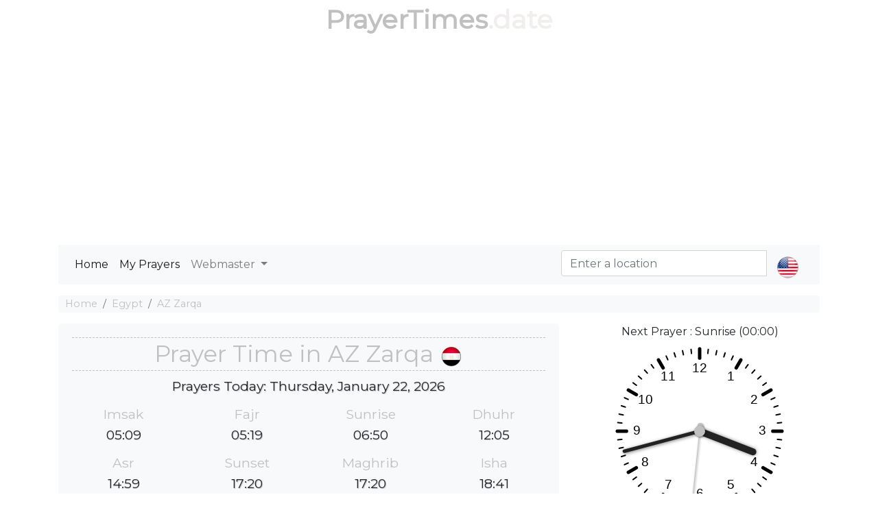

--- FILE ---
content_type: text/html; charset=utf-8
request_url: https://prayertimes.date/az-zarqa
body_size: 7908
content:
<!DOCTYPE html><html dir="" lang=en><head><meta charset=utf-8><meta name=viewport content="width=device-width, initial-scale=1.0"><link rel="shortcut icon" href=/prayer.ico type=image/x-icon><title>☪ Islamic Prayer Times in AZ Zarqa</title><meta name=description content="Muslim salat times in AZ Zarqa today, Fajr, Dhuhr, Asr, Maghrib &amp; Isha'a. Get Islamic prayer time at your current in AZ Zarqa."><meta name=keywords content="Muslim salat times in AZ Zarqa today,Fajr,Dhuhr,Asr,Maghrib &amp; Isha'a. Get Islamic prayer time at your current in AZ Zarqa."><script type=application/ld+json>[{"@context":"http://schema.org","@type":"BreadcrumbList","itemListElement":[{"@type":"ListItem","position":1,"item":{"@id":"https://prayertimes.date","name":"Prayer Times"}},{"@type":"ListItem","position":2,"item":{"@id":"https://prayertimes.date/PrayersCountries/CountryDetails?countryrw=egypt","name":"Egypt"}},{"@type":"ListItem","position":3,"item":{"@id":"https://prayertimes.date/az-zarqa","name":"AZ Zarqa"}}]},{"@type":"Event","name":"Imsak Salah ⇨ 05:10","url":"","startDate":"2026-01-21T05:10:00","endDate":"2026-01-21T05:10:00","offers":[{"@type":"Offer","url":""}],"description":"Imsak Prayer Time in AZ Zarqa","location":{"@type":"Place","name":"AZ Zarqa","address":{"@type":"Place","addressLocality":"AZ Zarqa","addressCountry":"Egypt"}},"performer":[{"@type":"Person","name":"You"}]},{"@type":"Event","name":"Fajr Salah ⇨ 05:20","url":"","startDate":"2026-01-21T05:20:00","endDate":"2026-01-21T05:20:00","offers":[{"@type":"Offer","url":""}],"description":"Fajr Prayer Time in AZ Zarqa","location":{"@type":"Place","name":"AZ Zarqa","address":{"@type":"Place","addressLocality":"AZ Zarqa","addressCountry":"Egypt"}},"performer":[{"@type":"Person","name":"You"}]},{"@type":"Event","name":"Sunrise Salah ⇨ 06:51","url":"","startDate":"2026-01-21T06:51:00","endDate":"2026-01-21T06:51:00","offers":[{"@type":"Offer","url":""}],"description":"Sunrise Prayer Time in AZ Zarqa","location":{"@type":"Place","name":"AZ Zarqa","address":{"@type":"Place","addressLocality":"AZ Zarqa","addressCountry":"Egypt"}},"performer":[{"@type":"Person","name":"You"}]},{"@type":"Event","name":"Dhuhr Salah ⇨ 12:05","url":"","startDate":"2026-01-21T12:05:00","endDate":"2026-01-21T12:05:00","offers":[{"@type":"Offer","url":""}],"description":"Dhuhr Prayer Time in AZ Zarqa","location":{"@type":"Place","name":"AZ Zarqa","address":{"@type":"Place","addressLocality":"AZ Zarqa","addressCountry":"Egypt"}},"performer":[{"@type":"Person","name":"You"}]},{"@type":"Event","name":"Asr Salah ⇨ 14:59","url":"","startDate":"2026-01-21T14:59:00","endDate":"2026-01-21T14:59:00","offers":[{"@type":"Offer","url":""}],"description":"Asr Prayer Time in AZ Zarqa","location":{"@type":"Place","name":"AZ Zarqa","address":{"@type":"Place","addressLocality":"AZ Zarqa","addressCountry":"Egypt"}},"performer":[{"@type":"Person","name":"You"}]},{"@type":"Event","name":"Sunset Salah ⇨ 17:19","url":"","startDate":"2026-01-21T17:19:00","endDate":"2026-01-21T17:19:00","offers":[{"@type":"Offer","url":""}],"description":"Sunset Prayer Time in AZ Zarqa","location":{"@type":"Place","name":"AZ Zarqa","address":{"@type":"Place","addressLocality":"AZ Zarqa","addressCountry":"Egypt"}},"performer":[{"@type":"Person","name":"You"}]},{"@type":"Event","name":"Maghrib Salah ⇨ 17:19","url":"","startDate":"2026-01-21T17:19:00","endDate":"2026-01-21T17:19:00","offers":[{"@type":"Offer","url":""}],"description":"Maghrib Prayer Time in AZ Zarqa","location":{"@type":"Place","name":"AZ Zarqa","address":{"@type":"Place","addressLocality":"AZ Zarqa","addressCountry":"Egypt"}},"performer":[{"@type":"Person","name":"You"}]},{"@type":"Event","name":"Isha Salah ⇨ 18:41","url":"","startDate":"2026-01-21T18:41:00","endDate":"2026-01-21T18:41:00","offers":[{"@type":"Offer","url":""}],"description":"Isha Prayer Time in AZ Zarqa","location":{"@type":"Place","name":"AZ Zarqa","address":{"@type":"Place","addressLocality":"AZ Zarqa","addressCountry":"Egypt"}},"performer":[{"@type":"Person","name":"You"}]},{"@type":"Event","name":"Imsak Salah ⇨ 05:09","url":"","startDate":"2026-01-22T05:09:00","endDate":"2026-01-22T05:09:00","offers":[{"@type":"Offer","url":""}],"description":"Imsak Prayer Time in AZ Zarqa","location":{"@type":"Place","name":"AZ Zarqa","address":{"@type":"Place","addressLocality":"AZ Zarqa","addressCountry":"Egypt"}},"performer":[{"@type":"Person","name":"You"}]},{"@type":"Event","name":"Fajr Salah ⇨ 05:19","url":"","startDate":"2026-01-22T05:19:00","endDate":"2026-01-22T05:19:00","offers":[{"@type":"Offer","url":""}],"description":"Fajr Prayer Time in AZ Zarqa","location":{"@type":"Place","name":"AZ Zarqa","address":{"@type":"Place","addressLocality":"AZ Zarqa","addressCountry":"Egypt"}},"performer":[{"@type":"Person","name":"You"}]},{"@type":"Event","name":"Sunrise Salah ⇨ 06:50","url":"","startDate":"2026-01-22T06:50:00","endDate":"2026-01-22T06:50:00","offers":[{"@type":"Offer","url":""}],"description":"Sunrise Prayer Time in AZ Zarqa","location":{"@type":"Place","name":"AZ Zarqa","address":{"@type":"Place","addressLocality":"AZ Zarqa","addressCountry":"Egypt"}},"performer":[{"@type":"Person","name":"You"}]},{"@type":"Event","name":"Dhuhr Salah ⇨ 12:05","url":"","startDate":"2026-01-22T12:05:00","endDate":"2026-01-22T12:05:00","offers":[{"@type":"Offer","url":""}],"description":"Dhuhr Prayer Time in AZ Zarqa","location":{"@type":"Place","name":"AZ Zarqa","address":{"@type":"Place","addressLocality":"AZ Zarqa","addressCountry":"Egypt"}},"performer":[{"@type":"Person","name":"You"}]},{"@type":"Event","name":"Asr Salah ⇨ 14:59","url":"","startDate":"2026-01-22T14:59:00","endDate":"2026-01-22T14:59:00","offers":[{"@type":"Offer","url":""}],"description":"Asr Prayer Time in AZ Zarqa","location":{"@type":"Place","name":"AZ Zarqa","address":{"@type":"Place","addressLocality":"AZ Zarqa","addressCountry":"Egypt"}},"performer":[{"@type":"Person","name":"You"}]},{"@type":"Event","name":"Sunset Salah ⇨ 17:20","url":"","startDate":"2026-01-22T17:20:00","endDate":"2026-01-22T17:20:00","offers":[{"@type":"Offer","url":""}],"description":"Sunset Prayer Time in AZ Zarqa","location":{"@type":"Place","name":"AZ Zarqa","address":{"@type":"Place","addressLocality":"AZ Zarqa","addressCountry":"Egypt"}},"performer":[{"@type":"Person","name":"You"}]},{"@type":"Event","name":"Maghrib Salah ⇨ 17:20","url":"","startDate":"2026-01-22T17:20:00","endDate":"2026-01-22T17:20:00","offers":[{"@type":"Offer","url":""}],"description":"Maghrib Prayer Time in AZ Zarqa","location":{"@type":"Place","name":"AZ Zarqa","address":{"@type":"Place","addressLocality":"AZ Zarqa","addressCountry":"Egypt"}},"performer":[{"@type":"Person","name":"You"}]},{"@type":"Event","name":"Isha Salah ⇨ 18:41","url":"","startDate":"2026-01-22T18:41:00","endDate":"2026-01-22T18:41:00","offers":[{"@type":"Offer","url":""}],"description":"Isha Prayer Time in AZ Zarqa","location":{"@type":"Place","name":"AZ Zarqa","address":{"@type":"Place","addressLocality":"AZ Zarqa","addressCountry":"Egypt"}},"performer":[{"@type":"Person","name":"You"}]},{"@type":"Event","name":"Imsak Salah ⇨ 05:09","url":"","startDate":"2026-01-23T05:09:00","endDate":"2026-01-23T05:09:00","offers":[{"@type":"Offer","url":""}],"description":"Imsak Prayer Time in AZ Zarqa","location":{"@type":"Place","name":"AZ Zarqa","address":{"@type":"Place","addressLocality":"AZ Zarqa","addressCountry":"Egypt"}},"performer":[{"@type":"Person","name":"You"}]},{"@type":"Event","name":"Fajr Salah ⇨ 05:19","url":"","startDate":"2026-01-23T05:19:00","endDate":"2026-01-23T05:19:00","offers":[{"@type":"Offer","url":""}],"description":"Fajr Prayer Time in AZ Zarqa","location":{"@type":"Place","name":"AZ Zarqa","address":{"@type":"Place","addressLocality":"AZ Zarqa","addressCountry":"Egypt"}},"performer":[{"@type":"Person","name":"You"}]},{"@type":"Event","name":"Sunrise Salah ⇨ 06:50","url":"","startDate":"2026-01-23T06:50:00","endDate":"2026-01-23T06:50:00","offers":[{"@type":"Offer","url":""}],"description":"Sunrise Prayer Time in AZ Zarqa","location":{"@type":"Place","name":"AZ Zarqa","address":{"@type":"Place","addressLocality":"AZ Zarqa","addressCountry":"Egypt"}},"performer":[{"@type":"Person","name":"You"}]},{"@type":"Event","name":"Dhuhr Salah ⇨ 12:05","url":"","startDate":"2026-01-23T12:05:00","endDate":"2026-01-23T12:05:00","offers":[{"@type":"Offer","url":""}],"description":"Dhuhr Prayer Time in AZ Zarqa","location":{"@type":"Place","name":"AZ Zarqa","address":{"@type":"Place","addressLocality":"AZ Zarqa","addressCountry":"Egypt"}},"performer":[{"@type":"Person","name":"You"}]},{"@type":"Event","name":"Asr Salah ⇨ 15:00","url":"","startDate":"2026-01-23T15:00:00","endDate":"2026-01-23T15:00:00","offers":[{"@type":"Offer","url":""}],"description":"Asr Prayer Time in AZ Zarqa","location":{"@type":"Place","name":"AZ Zarqa","address":{"@type":"Place","addressLocality":"AZ Zarqa","addressCountry":"Egypt"}},"performer":[{"@type":"Person","name":"You"}]},{"@type":"Event","name":"Sunset Salah ⇨ 17:21","url":"","startDate":"2026-01-23T17:21:00","endDate":"2026-01-23T17:21:00","offers":[{"@type":"Offer","url":""}],"description":"Sunset Prayer Time in AZ Zarqa","location":{"@type":"Place","name":"AZ Zarqa","address":{"@type":"Place","addressLocality":"AZ Zarqa","addressCountry":"Egypt"}},"performer":[{"@type":"Person","name":"You"}]},{"@type":"Event","name":"Maghrib Salah ⇨ 17:21","url":"","startDate":"2026-01-23T17:21:00","endDate":"2026-01-23T17:21:00","offers":[{"@type":"Offer","url":""}],"description":"Maghrib Prayer Time in AZ Zarqa","location":{"@type":"Place","name":"AZ Zarqa","address":{"@type":"Place","addressLocality":"AZ Zarqa","addressCountry":"Egypt"}},"performer":[{"@type":"Person","name":"You"}]},{"@type":"Event","name":"Isha Salah ⇨ 18:42","url":"","startDate":"2026-01-23T18:42:00","endDate":"2026-01-23T18:42:00","offers":[{"@type":"Offer","url":""}],"description":"Isha Prayer Time in AZ Zarqa","location":{"@type":"Place","name":"AZ Zarqa","address":{"@type":"Place","addressLocality":"AZ Zarqa","addressCountry":"Egypt"}},"performer":[{"@type":"Person","name":"You"}]},{"@type":"Event","name":"Imsak Salah ⇨ 05:09","url":"","startDate":"2026-01-24T05:09:00","endDate":"2026-01-24T05:09:00","offers":[{"@type":"Offer","url":""}],"description":"Imsak Prayer Time in AZ Zarqa","location":{"@type":"Place","name":"AZ Zarqa","address":{"@type":"Place","addressLocality":"AZ Zarqa","addressCountry":"Egypt"}},"performer":[{"@type":"Person","name":"You"}]},{"@type":"Event","name":"Fajr Salah ⇨ 05:19","url":"","startDate":"2026-01-24T05:19:00","endDate":"2026-01-24T05:19:00","offers":[{"@type":"Offer","url":""}],"description":"Fajr Prayer Time in AZ Zarqa","location":{"@type":"Place","name":"AZ Zarqa","address":{"@type":"Place","addressLocality":"AZ Zarqa","addressCountry":"Egypt"}},"performer":[{"@type":"Person","name":"You"}]},{"@type":"Event","name":"Sunrise Salah ⇨ 06:49","url":"","startDate":"2026-01-24T06:49:00","endDate":"2026-01-24T06:49:00","offers":[{"@type":"Offer","url":""}],"description":"Sunrise Prayer Time in AZ Zarqa","location":{"@type":"Place","name":"AZ Zarqa","address":{"@type":"Place","addressLocality":"AZ Zarqa","addressCountry":"Egypt"}},"performer":[{"@type":"Person","name":"You"}]},{"@type":"Event","name":"Dhuhr Salah ⇨ 12:06","url":"","startDate":"2026-01-24T12:06:00","endDate":"2026-01-24T12:06:00","offers":[{"@type":"Offer","url":""}],"description":"Dhuhr Prayer Time in AZ Zarqa","location":{"@type":"Place","name":"AZ Zarqa","address":{"@type":"Place","addressLocality":"AZ Zarqa","addressCountry":"Egypt"}},"performer":[{"@type":"Person","name":"You"}]},{"@type":"Event","name":"Asr Salah ⇨ 15:01","url":"","startDate":"2026-01-24T15:01:00","endDate":"2026-01-24T15:01:00","offers":[{"@type":"Offer","url":""}],"description":"Asr Prayer Time in AZ Zarqa","location":{"@type":"Place","name":"AZ Zarqa","address":{"@type":"Place","addressLocality":"AZ Zarqa","addressCountry":"Egypt"}},"performer":[{"@type":"Person","name":"You"}]},{"@type":"Event","name":"Sunset Salah ⇨ 17:22","url":"","startDate":"2026-01-24T17:22:00","endDate":"2026-01-24T17:22:00","offers":[{"@type":"Offer","url":""}],"description":"Sunset Prayer Time in AZ Zarqa","location":{"@type":"Place","name":"AZ Zarqa","address":{"@type":"Place","addressLocality":"AZ Zarqa","addressCountry":"Egypt"}},"performer":[{"@type":"Person","name":"You"}]},{"@type":"Event","name":"Maghrib Salah ⇨ 17:22","url":"","startDate":"2026-01-24T17:22:00","endDate":"2026-01-24T17:22:00","offers":[{"@type":"Offer","url":""}],"description":"Maghrib Prayer Time in AZ Zarqa","location":{"@type":"Place","name":"AZ Zarqa","address":{"@type":"Place","addressLocality":"AZ Zarqa","addressCountry":"Egypt"}},"performer":[{"@type":"Person","name":"You"}]},{"@type":"Event","name":"Isha Salah ⇨ 18:43","url":"","startDate":"2026-01-24T18:43:00","endDate":"2026-01-24T18:43:00","offers":[{"@type":"Offer","url":""}],"description":"Isha Prayer Time in AZ Zarqa","location":{"@type":"Place","name":"AZ Zarqa","address":{"@type":"Place","addressLocality":"AZ Zarqa","addressCountry":"Egypt"}},"performer":[{"@type":"Person","name":"You"}]},{"@type":"Event","name":"Imsak Salah ⇨ 05:09","url":"","startDate":"2026-01-25T05:09:00","endDate":"2026-01-25T05:09:00","offers":[{"@type":"Offer","url":""}],"description":"Imsak Prayer Time in AZ Zarqa","location":{"@type":"Place","name":"AZ Zarqa","address":{"@type":"Place","addressLocality":"AZ Zarqa","addressCountry":"Egypt"}},"performer":[{"@type":"Person","name":"You"}]},{"@type":"Event","name":"Fajr Salah ⇨ 05:19","url":"","startDate":"2026-01-25T05:19:00","endDate":"2026-01-25T05:19:00","offers":[{"@type":"Offer","url":""}],"description":"Fajr Prayer Time in AZ Zarqa","location":{"@type":"Place","name":"AZ Zarqa","address":{"@type":"Place","addressLocality":"AZ Zarqa","addressCountry":"Egypt"}},"performer":[{"@type":"Person","name":"You"}]},{"@type":"Event","name":"Sunrise Salah ⇨ 06:49","url":"","startDate":"2026-01-25T06:49:00","endDate":"2026-01-25T06:49:00","offers":[{"@type":"Offer","url":""}],"description":"Sunrise Prayer Time in AZ Zarqa","location":{"@type":"Place","name":"AZ Zarqa","address":{"@type":"Place","addressLocality":"AZ Zarqa","addressCountry":"Egypt"}},"performer":[{"@type":"Person","name":"You"}]},{"@type":"Event","name":"Dhuhr Salah ⇨ 12:06","url":"","startDate":"2026-01-25T12:06:00","endDate":"2026-01-25T12:06:00","offers":[{"@type":"Offer","url":""}],"description":"Dhuhr Prayer Time in AZ Zarqa","location":{"@type":"Place","name":"AZ Zarqa","address":{"@type":"Place","addressLocality":"AZ Zarqa","addressCountry":"Egypt"}},"performer":[{"@type":"Person","name":"You"}]},{"@type":"Event","name":"Asr Salah ⇨ 15:02","url":"","startDate":"2026-01-25T15:02:00","endDate":"2026-01-25T15:02:00","offers":[{"@type":"Offer","url":""}],"description":"Asr Prayer Time in AZ Zarqa","location":{"@type":"Place","name":"AZ Zarqa","address":{"@type":"Place","addressLocality":"AZ Zarqa","addressCountry":"Egypt"}},"performer":[{"@type":"Person","name":"You"}]},{"@type":"Event","name":"Sunset Salah ⇨ 17:23","url":"","startDate":"2026-01-25T17:23:00","endDate":"2026-01-25T17:23:00","offers":[{"@type":"Offer","url":""}],"description":"Sunset Prayer Time in AZ Zarqa","location":{"@type":"Place","name":"AZ Zarqa","address":{"@type":"Place","addressLocality":"AZ Zarqa","addressCountry":"Egypt"}},"performer":[{"@type":"Person","name":"You"}]},{"@type":"Event","name":"Maghrib Salah ⇨ 17:23","url":"","startDate":"2026-01-25T17:23:00","endDate":"2026-01-25T17:23:00","offers":[{"@type":"Offer","url":""}],"description":"Maghrib Prayer Time in AZ Zarqa","location":{"@type":"Place","name":"AZ Zarqa","address":{"@type":"Place","addressLocality":"AZ Zarqa","addressCountry":"Egypt"}},"performer":[{"@type":"Person","name":"You"}]},{"@type":"Event","name":"Isha Salah ⇨ 18:44","url":"","startDate":"2026-01-25T18:44:00","endDate":"2026-01-25T18:44:00","offers":[{"@type":"Offer","url":""}],"description":"Isha Prayer Time in AZ Zarqa","location":{"@type":"Place","name":"AZ Zarqa","address":{"@type":"Place","addressLocality":"AZ Zarqa","addressCountry":"Egypt"}},"performer":[{"@type":"Person","name":"You"}]},{"@type":"Event","name":"Imsak Salah ⇨ 05:08","url":"","startDate":"2026-01-26T05:08:00","endDate":"2026-01-26T05:08:00","offers":[{"@type":"Offer","url":""}],"description":"Imsak Prayer Time in AZ Zarqa","location":{"@type":"Place","name":"AZ Zarqa","address":{"@type":"Place","addressLocality":"AZ Zarqa","addressCountry":"Egypt"}},"performer":[{"@type":"Person","name":"You"}]},{"@type":"Event","name":"Fajr Salah ⇨ 05:18","url":"","startDate":"2026-01-26T05:18:00","endDate":"2026-01-26T05:18:00","offers":[{"@type":"Offer","url":""}],"description":"Fajr Prayer Time in AZ Zarqa","location":{"@type":"Place","name":"AZ Zarqa","address":{"@type":"Place","addressLocality":"AZ Zarqa","addressCountry":"Egypt"}},"performer":[{"@type":"Person","name":"You"}]},{"@type":"Event","name":"Sunrise Salah ⇨ 06:49","url":"","startDate":"2026-01-26T06:49:00","endDate":"2026-01-26T06:49:00","offers":[{"@type":"Offer","url":""}],"description":"Sunrise Prayer Time in AZ Zarqa","location":{"@type":"Place","name":"AZ Zarqa","address":{"@type":"Place","addressLocality":"AZ Zarqa","addressCountry":"Egypt"}},"performer":[{"@type":"Person","name":"You"}]},{"@type":"Event","name":"Dhuhr Salah ⇨ 12:06","url":"","startDate":"2026-01-26T12:06:00","endDate":"2026-01-26T12:06:00","offers":[{"@type":"Offer","url":""}],"description":"Dhuhr Prayer Time in AZ Zarqa","location":{"@type":"Place","name":"AZ Zarqa","address":{"@type":"Place","addressLocality":"AZ Zarqa","addressCountry":"Egypt"}},"performer":[{"@type":"Person","name":"You"}]},{"@type":"Event","name":"Asr Salah ⇨ 15:02","url":"","startDate":"2026-01-26T15:02:00","endDate":"2026-01-26T15:02:00","offers":[{"@type":"Offer","url":""}],"description":"Asr Prayer Time in AZ Zarqa","location":{"@type":"Place","name":"AZ Zarqa","address":{"@type":"Place","addressLocality":"AZ Zarqa","addressCountry":"Egypt"}},"performer":[{"@type":"Person","name":"You"}]},{"@type":"Event","name":"Sunset Salah ⇨ 17:24","url":"","startDate":"2026-01-26T17:24:00","endDate":"2026-01-26T17:24:00","offers":[{"@type":"Offer","url":""}],"description":"Sunset Prayer Time in AZ Zarqa","location":{"@type":"Place","name":"AZ Zarqa","address":{"@type":"Place","addressLocality":"AZ Zarqa","addressCountry":"Egypt"}},"performer":[{"@type":"Person","name":"You"}]},{"@type":"Event","name":"Maghrib Salah ⇨ 17:24","url":"","startDate":"2026-01-26T17:24:00","endDate":"2026-01-26T17:24:00","offers":[{"@type":"Offer","url":""}],"description":"Maghrib Prayer Time in AZ Zarqa","location":{"@type":"Place","name":"AZ Zarqa","address":{"@type":"Place","addressLocality":"AZ Zarqa","addressCountry":"Egypt"}},"performer":[{"@type":"Person","name":"You"}]},{"@type":"Event","name":"Isha Salah ⇨ 18:45","url":"","startDate":"2026-01-26T18:45:00","endDate":"2026-01-26T18:45:00","offers":[{"@type":"Offer","url":""}],"description":"Isha Prayer Time in AZ Zarqa","location":{"@type":"Place","name":"AZ Zarqa","address":{"@type":"Place","addressLocality":"AZ Zarqa","addressCountry":"Egypt"}},"performer":[{"@type":"Person","name":"You"}]},{"@type":"Event","name":"Imsak Salah ⇨ 05:08","url":"","startDate":"2026-01-27T05:08:00","endDate":"2026-01-27T05:08:00","offers":[{"@type":"Offer","url":""}],"description":"Imsak Prayer Time in AZ Zarqa","location":{"@type":"Place","name":"AZ Zarqa","address":{"@type":"Place","addressLocality":"AZ Zarqa","addressCountry":"Egypt"}},"performer":[{"@type":"Person","name":"You"}]},{"@type":"Event","name":"Fajr Salah ⇨ 05:18","url":"","startDate":"2026-01-27T05:18:00","endDate":"2026-01-27T05:18:00","offers":[{"@type":"Offer","url":""}],"description":"Fajr Prayer Time in AZ Zarqa","location":{"@type":"Place","name":"AZ Zarqa","address":{"@type":"Place","addressLocality":"AZ Zarqa","addressCountry":"Egypt"}},"performer":[{"@type":"Person","name":"You"}]},{"@type":"Event","name":"Sunrise Salah ⇨ 06:48","url":"","startDate":"2026-01-27T06:48:00","endDate":"2026-01-27T06:48:00","offers":[{"@type":"Offer","url":""}],"description":"Sunrise Prayer Time in AZ Zarqa","location":{"@type":"Place","name":"AZ Zarqa","address":{"@type":"Place","addressLocality":"AZ Zarqa","addressCountry":"Egypt"}},"performer":[{"@type":"Person","name":"You"}]},{"@type":"Event","name":"Dhuhr Salah ⇨ 12:06","url":"","startDate":"2026-01-27T12:06:00","endDate":"2026-01-27T12:06:00","offers":[{"@type":"Offer","url":""}],"description":"Dhuhr Prayer Time in AZ Zarqa","location":{"@type":"Place","name":"AZ Zarqa","address":{"@type":"Place","addressLocality":"AZ Zarqa","addressCountry":"Egypt"}},"performer":[{"@type":"Person","name":"You"}]},{"@type":"Event","name":"Asr Salah ⇨ 15:03","url":"","startDate":"2026-01-27T15:03:00","endDate":"2026-01-27T15:03:00","offers":[{"@type":"Offer","url":""}],"description":"Asr Prayer Time in AZ Zarqa","location":{"@type":"Place","name":"AZ Zarqa","address":{"@type":"Place","addressLocality":"AZ Zarqa","addressCountry":"Egypt"}},"performer":[{"@type":"Person","name":"You"}]},{"@type":"Event","name":"Sunset Salah ⇨ 17:25","url":"","startDate":"2026-01-27T17:25:00","endDate":"2026-01-27T17:25:00","offers":[{"@type":"Offer","url":""}],"description":"Sunset Prayer Time in AZ Zarqa","location":{"@type":"Place","name":"AZ Zarqa","address":{"@type":"Place","addressLocality":"AZ Zarqa","addressCountry":"Egypt"}},"performer":[{"@type":"Person","name":"You"}]},{"@type":"Event","name":"Maghrib Salah ⇨ 17:25","url":"","startDate":"2026-01-27T17:25:00","endDate":"2026-01-27T17:25:00","offers":[{"@type":"Offer","url":""}],"description":"Maghrib Prayer Time in AZ Zarqa","location":{"@type":"Place","name":"AZ Zarqa","address":{"@type":"Place","addressLocality":"AZ Zarqa","addressCountry":"Egypt"}},"performer":[{"@type":"Person","name":"You"}]},{"@type":"Event","name":"Isha Salah ⇨ 18:45","url":"","startDate":"2026-01-27T18:45:00","endDate":"2026-01-27T18:45:00","offers":[{"@type":"Offer","url":""}],"description":"Isha Prayer Time in AZ Zarqa","location":{"@type":"Place","name":"AZ Zarqa","address":{"@type":"Place","addressLocality":"AZ Zarqa","addressCountry":"Egypt"}},"performer":[{"@type":"Person","name":"You"}]},{"@type":"Event","name":"Imsak Salah ⇨ 05:07","url":"","startDate":"2026-01-28T05:07:00","endDate":"2026-01-28T05:07:00","offers":[{"@type":"Offer","url":""}],"description":"Imsak Prayer Time in AZ Zarqa","location":{"@type":"Place","name":"AZ Zarqa","address":{"@type":"Place","addressLocality":"AZ Zarqa","addressCountry":"Egypt"}},"performer":[{"@type":"Person","name":"You"}]},{"@type":"Event","name":"Fajr Salah ⇨ 05:17","url":"","startDate":"2026-01-28T05:17:00","endDate":"2026-01-28T05:17:00","offers":[{"@type":"Offer","url":""}],"description":"Fajr Prayer Time in AZ Zarqa","location":{"@type":"Place","name":"AZ Zarqa","address":{"@type":"Place","addressLocality":"AZ Zarqa","addressCountry":"Egypt"}},"performer":[{"@type":"Person","name":"You"}]},{"@type":"Event","name":"Sunrise Salah ⇨ 06:48","url":"","startDate":"2026-01-28T06:48:00","endDate":"2026-01-28T06:48:00","offers":[{"@type":"Offer","url":""}],"description":"Sunrise Prayer Time in AZ Zarqa","location":{"@type":"Place","name":"AZ Zarqa","address":{"@type":"Place","addressLocality":"AZ Zarqa","addressCountry":"Egypt"}},"performer":[{"@type":"Person","name":"You"}]},{"@type":"Event","name":"Dhuhr Salah ⇨ 12:06","url":"","startDate":"2026-01-28T12:06:00","endDate":"2026-01-28T12:06:00","offers":[{"@type":"Offer","url":""}],"description":"Dhuhr Prayer Time in AZ Zarqa","location":{"@type":"Place","name":"AZ Zarqa","address":{"@type":"Place","addressLocality":"AZ Zarqa","addressCountry":"Egypt"}},"performer":[{"@type":"Person","name":"You"}]},{"@type":"Event","name":"Asr Salah ⇨ 15:04","url":"","startDate":"2026-01-28T15:04:00","endDate":"2026-01-28T15:04:00","offers":[{"@type":"Offer","url":""}],"description":"Asr Prayer Time in AZ Zarqa","location":{"@type":"Place","name":"AZ Zarqa","address":{"@type":"Place","addressLocality":"AZ Zarqa","addressCountry":"Egypt"}},"performer":[{"@type":"Person","name":"You"}]},{"@type":"Event","name":"Sunset Salah ⇨ 17:26","url":"","startDate":"2026-01-28T17:26:00","endDate":"2026-01-28T17:26:00","offers":[{"@type":"Offer","url":""}],"description":"Sunset Prayer Time in AZ Zarqa","location":{"@type":"Place","name":"AZ Zarqa","address":{"@type":"Place","addressLocality":"AZ Zarqa","addressCountry":"Egypt"}},"performer":[{"@type":"Person","name":"You"}]},{"@type":"Event","name":"Maghrib Salah ⇨ 17:26","url":"","startDate":"2026-01-28T17:26:00","endDate":"2026-01-28T17:26:00","offers":[{"@type":"Offer","url":""}],"description":"Maghrib Prayer Time in AZ Zarqa","location":{"@type":"Place","name":"AZ Zarqa","address":{"@type":"Place","addressLocality":"AZ Zarqa","addressCountry":"Egypt"}},"performer":[{"@type":"Person","name":"You"}]},{"@type":"Event","name":"Isha Salah ⇨ 18:46","url":"","startDate":"2026-01-28T18:46:00","endDate":"2026-01-28T18:46:00","offers":[{"@type":"Offer","url":""}],"description":"Isha Prayer Time in AZ Zarqa","location":{"@type":"Place","name":"AZ Zarqa","address":{"@type":"Place","addressLocality":"AZ Zarqa","addressCountry":"Egypt"}},"performer":[{"@type":"Person","name":"You"}]},{"@type":"Event","name":"Imsak Salah ⇨ 05:07","url":"","startDate":"2026-01-29T05:07:00","endDate":"2026-01-29T05:07:00","offers":[{"@type":"Offer","url":""}],"description":"Imsak Prayer Time in AZ Zarqa","location":{"@type":"Place","name":"AZ Zarqa","address":{"@type":"Place","addressLocality":"AZ Zarqa","addressCountry":"Egypt"}},"performer":[{"@type":"Person","name":"You"}]},{"@type":"Event","name":"Fajr Salah ⇨ 05:17","url":"","startDate":"2026-01-29T05:17:00","endDate":"2026-01-29T05:17:00","offers":[{"@type":"Offer","url":""}],"description":"Fajr Prayer Time in AZ Zarqa","location":{"@type":"Place","name":"AZ Zarqa","address":{"@type":"Place","addressLocality":"AZ Zarqa","addressCountry":"Egypt"}},"performer":[{"@type":"Person","name":"You"}]},{"@type":"Event","name":"Sunrise Salah ⇨ 06:47","url":"","startDate":"2026-01-29T06:47:00","endDate":"2026-01-29T06:47:00","offers":[{"@type":"Offer","url":""}],"description":"Sunrise Prayer Time in AZ Zarqa","location":{"@type":"Place","name":"AZ Zarqa","address":{"@type":"Place","addressLocality":"AZ Zarqa","addressCountry":"Egypt"}},"performer":[{"@type":"Person","name":"You"}]},{"@type":"Event","name":"Dhuhr Salah ⇨ 12:07","url":"","startDate":"2026-01-29T12:07:00","endDate":"2026-01-29T12:07:00","offers":[{"@type":"Offer","url":""}],"description":"Dhuhr Prayer Time in AZ Zarqa","location":{"@type":"Place","name":"AZ Zarqa","address":{"@type":"Place","addressLocality":"AZ Zarqa","addressCountry":"Egypt"}},"performer":[{"@type":"Person","name":"You"}]},{"@type":"Event","name":"Asr Salah ⇨ 15:05","url":"","startDate":"2026-01-29T15:05:00","endDate":"2026-01-29T15:05:00","offers":[{"@type":"Offer","url":""}],"description":"Asr Prayer Time in AZ Zarqa","location":{"@type":"Place","name":"AZ Zarqa","address":{"@type":"Place","addressLocality":"AZ Zarqa","addressCountry":"Egypt"}},"performer":[{"@type":"Person","name":"You"}]},{"@type":"Event","name":"Sunset Salah ⇨ 17:26","url":"","startDate":"2026-01-29T17:26:00","endDate":"2026-01-29T17:26:00","offers":[{"@type":"Offer","url":""}],"description":"Sunset Prayer Time in AZ Zarqa","location":{"@type":"Place","name":"AZ Zarqa","address":{"@type":"Place","addressLocality":"AZ Zarqa","addressCountry":"Egypt"}},"performer":[{"@type":"Person","name":"You"}]},{"@type":"Event","name":"Maghrib Salah ⇨ 17:26","url":"","startDate":"2026-01-29T17:26:00","endDate":"2026-01-29T17:26:00","offers":[{"@type":"Offer","url":""}],"description":"Maghrib Prayer Time in AZ Zarqa","location":{"@type":"Place","name":"AZ Zarqa","address":{"@type":"Place","addressLocality":"AZ Zarqa","addressCountry":"Egypt"}},"performer":[{"@type":"Person","name":"You"}]},{"@type":"Event","name":"Isha Salah ⇨ 18:47","url":"","startDate":"2026-01-29T18:47:00","endDate":"2026-01-29T18:47:00","offers":[{"@type":"Offer","url":""}],"description":"Isha Prayer Time in AZ Zarqa","location":{"@type":"Place","name":"AZ Zarqa","address":{"@type":"Place","addressLocality":"AZ Zarqa","addressCountry":"Egypt"}},"performer":[{"@type":"Person","name":"You"}]},{"@type":"Event","name":"Imsak Salah ⇨ 05:07","url":"","startDate":"2026-01-30T05:07:00","endDate":"2026-01-30T05:07:00","offers":[{"@type":"Offer","url":""}],"description":"Imsak Prayer Time in AZ Zarqa","location":{"@type":"Place","name":"AZ Zarqa","address":{"@type":"Place","addressLocality":"AZ Zarqa","addressCountry":"Egypt"}},"performer":[{"@type":"Person","name":"You"}]},{"@type":"Event","name":"Fajr Salah ⇨ 05:17","url":"","startDate":"2026-01-30T05:17:00","endDate":"2026-01-30T05:17:00","offers":[{"@type":"Offer","url":""}],"description":"Fajr Prayer Time in AZ Zarqa","location":{"@type":"Place","name":"AZ Zarqa","address":{"@type":"Place","addressLocality":"AZ Zarqa","addressCountry":"Egypt"}},"performer":[{"@type":"Person","name":"You"}]},{"@type":"Event","name":"Sunrise Salah ⇨ 06:46","url":"","startDate":"2026-01-30T06:46:00","endDate":"2026-01-30T06:46:00","offers":[{"@type":"Offer","url":""}],"description":"Sunrise Prayer Time in AZ Zarqa","location":{"@type":"Place","name":"AZ Zarqa","address":{"@type":"Place","addressLocality":"AZ Zarqa","addressCountry":"Egypt"}},"performer":[{"@type":"Person","name":"You"}]},{"@type":"Event","name":"Dhuhr Salah ⇨ 12:07","url":"","startDate":"2026-01-30T12:07:00","endDate":"2026-01-30T12:07:00","offers":[{"@type":"Offer","url":""}],"description":"Dhuhr Prayer Time in AZ Zarqa","location":{"@type":"Place","name":"AZ Zarqa","address":{"@type":"Place","addressLocality":"AZ Zarqa","addressCountry":"Egypt"}},"performer":[{"@type":"Person","name":"You"}]},{"@type":"Event","name":"Asr Salah ⇨ 15:05","url":"","startDate":"2026-01-30T15:05:00","endDate":"2026-01-30T15:05:00","offers":[{"@type":"Offer","url":""}],"description":"Asr Prayer Time in AZ Zarqa","location":{"@type":"Place","name":"AZ Zarqa","address":{"@type":"Place","addressLocality":"AZ Zarqa","addressCountry":"Egypt"}},"performer":[{"@type":"Person","name":"You"}]},{"@type":"Event","name":"Sunset Salah ⇨ 17:27","url":"","startDate":"2026-01-30T17:27:00","endDate":"2026-01-30T17:27:00","offers":[{"@type":"Offer","url":""}],"description":"Sunset Prayer Time in AZ Zarqa","location":{"@type":"Place","name":"AZ Zarqa","address":{"@type":"Place","addressLocality":"AZ Zarqa","addressCountry":"Egypt"}},"performer":[{"@type":"Person","name":"You"}]},{"@type":"Event","name":"Maghrib Salah ⇨ 17:27","url":"","startDate":"2026-01-30T17:27:00","endDate":"2026-01-30T17:27:00","offers":[{"@type":"Offer","url":""}],"description":"Maghrib Prayer Time in AZ Zarqa","location":{"@type":"Place","name":"AZ Zarqa","address":{"@type":"Place","addressLocality":"AZ Zarqa","addressCountry":"Egypt"}},"performer":[{"@type":"Person","name":"You"}]},{"@type":"Event","name":"Isha Salah ⇨ 18:48","url":"","startDate":"2026-01-30T18:48:00","endDate":"2026-01-30T18:48:00","offers":[{"@type":"Offer","url":""}],"description":"Isha Prayer Time in AZ Zarqa","location":{"@type":"Place","name":"AZ Zarqa","address":{"@type":"Place","addressLocality":"AZ Zarqa","addressCountry":"Egypt"}},"performer":[{"@type":"Person","name":"You"}]},{"@type":"Event","name":"Imsak Salah ⇨ 05:06","url":"","startDate":"2026-01-31T05:06:00","endDate":"2026-01-31T05:06:00","offers":[{"@type":"Offer","url":""}],"description":"Imsak Prayer Time in AZ Zarqa","location":{"@type":"Place","name":"AZ Zarqa","address":{"@type":"Place","addressLocality":"AZ Zarqa","addressCountry":"Egypt"}},"performer":[{"@type":"Person","name":"You"}]},{"@type":"Event","name":"Fajr Salah ⇨ 05:16","url":"","startDate":"2026-01-31T05:16:00","endDate":"2026-01-31T05:16:00","offers":[{"@type":"Offer","url":""}],"description":"Fajr Prayer Time in AZ Zarqa","location":{"@type":"Place","name":"AZ Zarqa","address":{"@type":"Place","addressLocality":"AZ Zarqa","addressCountry":"Egypt"}},"performer":[{"@type":"Person","name":"You"}]},{"@type":"Event","name":"Sunrise Salah ⇨ 06:46","url":"","startDate":"2026-01-31T06:46:00","endDate":"2026-01-31T06:46:00","offers":[{"@type":"Offer","url":""}],"description":"Sunrise Prayer Time in AZ Zarqa","location":{"@type":"Place","name":"AZ Zarqa","address":{"@type":"Place","addressLocality":"AZ Zarqa","addressCountry":"Egypt"}},"performer":[{"@type":"Person","name":"You"}]},{"@type":"Event","name":"Dhuhr Salah ⇨ 12:07","url":"","startDate":"2026-01-31T12:07:00","endDate":"2026-01-31T12:07:00","offers":[{"@type":"Offer","url":""}],"description":"Dhuhr Prayer Time in AZ Zarqa","location":{"@type":"Place","name":"AZ Zarqa","address":{"@type":"Place","addressLocality":"AZ Zarqa","addressCountry":"Egypt"}},"performer":[{"@type":"Person","name":"You"}]},{"@type":"Event","name":"Asr Salah ⇨ 15:06","url":"","startDate":"2026-01-31T15:06:00","endDate":"2026-01-31T15:06:00","offers":[{"@type":"Offer","url":""}],"description":"Asr Prayer Time in AZ Zarqa","location":{"@type":"Place","name":"AZ Zarqa","address":{"@type":"Place","addressLocality":"AZ Zarqa","addressCountry":"Egypt"}},"performer":[{"@type":"Person","name":"You"}]},{"@type":"Event","name":"Sunset Salah ⇨ 17:28","url":"","startDate":"2026-01-31T17:28:00","endDate":"2026-01-31T17:28:00","offers":[{"@type":"Offer","url":""}],"description":"Sunset Prayer Time in AZ Zarqa","location":{"@type":"Place","name":"AZ Zarqa","address":{"@type":"Place","addressLocality":"AZ Zarqa","addressCountry":"Egypt"}},"performer":[{"@type":"Person","name":"You"}]},{"@type":"Event","name":"Maghrib Salah ⇨ 17:28","url":"","startDate":"2026-01-31T17:28:00","endDate":"2026-01-31T17:28:00","offers":[{"@type":"Offer","url":""}],"description":"Maghrib Prayer Time in AZ Zarqa","location":{"@type":"Place","name":"AZ Zarqa","address":{"@type":"Place","addressLocality":"AZ Zarqa","addressCountry":"Egypt"}},"performer":[{"@type":"Person","name":"You"}]},{"@type":"Event","name":"Isha Salah ⇨ 18:48","url":"","startDate":"2026-01-31T18:48:00","endDate":"2026-01-31T18:48:00","offers":[{"@type":"Offer","url":""}],"description":"Isha Prayer Time in AZ Zarqa","location":{"@type":"Place","name":"AZ Zarqa","address":{"@type":"Place","addressLocality":"AZ Zarqa","addressCountry":"Egypt"}},"performer":[{"@type":"Person","name":"You"}]},{"@type":"Event","name":"Imsak Salah ⇨ 05:06","url":"","startDate":"2026-02-01T05:06:00","endDate":"2026-02-01T05:06:00","offers":[{"@type":"Offer","url":""}],"description":"Imsak Prayer Time in AZ Zarqa","location":{"@type":"Place","name":"AZ Zarqa","address":{"@type":"Place","addressLocality":"AZ Zarqa","addressCountry":"Egypt"}},"performer":[{"@type":"Person","name":"You"}]},{"@type":"Event","name":"Fajr Salah ⇨ 05:16","url":"","startDate":"2026-02-01T05:16:00","endDate":"2026-02-01T05:16:00","offers":[{"@type":"Offer","url":""}],"description":"Fajr Prayer Time in AZ Zarqa","location":{"@type":"Place","name":"AZ Zarqa","address":{"@type":"Place","addressLocality":"AZ Zarqa","addressCountry":"Egypt"}},"performer":[{"@type":"Person","name":"You"}]},{"@type":"Event","name":"Sunrise Salah ⇨ 06:45","url":"","startDate":"2026-02-01T06:45:00","endDate":"2026-02-01T06:45:00","offers":[{"@type":"Offer","url":""}],"description":"Sunrise Prayer Time in AZ Zarqa","location":{"@type":"Place","name":"AZ Zarqa","address":{"@type":"Place","addressLocality":"AZ Zarqa","addressCountry":"Egypt"}},"performer":[{"@type":"Person","name":"You"}]},{"@type":"Event","name":"Dhuhr Salah ⇨ 12:07","url":"","startDate":"2026-02-01T12:07:00","endDate":"2026-02-01T12:07:00","offers":[{"@type":"Offer","url":""}],"description":"Dhuhr Prayer Time in AZ Zarqa","location":{"@type":"Place","name":"AZ Zarqa","address":{"@type":"Place","addressLocality":"AZ Zarqa","addressCountry":"Egypt"}},"performer":[{"@type":"Person","name":"You"}]},{"@type":"Event","name":"Asr Salah ⇨ 15:07","url":"","startDate":"2026-02-01T15:07:00","endDate":"2026-02-01T15:07:00","offers":[{"@type":"Offer","url":""}],"description":"Asr Prayer Time in AZ Zarqa","location":{"@type":"Place","name":"AZ Zarqa","address":{"@type":"Place","addressLocality":"AZ Zarqa","addressCountry":"Egypt"}},"performer":[{"@type":"Person","name":"You"}]},{"@type":"Event","name":"Sunset Salah ⇨ 17:29","url":"","startDate":"2026-02-01T17:29:00","endDate":"2026-02-01T17:29:00","offers":[{"@type":"Offer","url":""}],"description":"Sunset Prayer Time in AZ Zarqa","location":{"@type":"Place","name":"AZ Zarqa","address":{"@type":"Place","addressLocality":"AZ Zarqa","addressCountry":"Egypt"}},"performer":[{"@type":"Person","name":"You"}]},{"@type":"Event","name":"Maghrib Salah ⇨ 17:29","url":"","startDate":"2026-02-01T17:29:00","endDate":"2026-02-01T17:29:00","offers":[{"@type":"Offer","url":""}],"description":"Maghrib Prayer Time in AZ Zarqa","location":{"@type":"Place","name":"AZ Zarqa","address":{"@type":"Place","addressLocality":"AZ Zarqa","addressCountry":"Egypt"}},"performer":[{"@type":"Person","name":"You"}]},{"@type":"Event","name":"Isha Salah ⇨ 18:49","url":"","startDate":"2026-02-01T18:49:00","endDate":"2026-02-01T18:49:00","offers":[{"@type":"Offer","url":""}],"description":"Isha Prayer Time in AZ Zarqa","location":{"@type":"Place","name":"AZ Zarqa","address":{"@type":"Place","addressLocality":"AZ Zarqa","addressCountry":"Egypt"}},"performer":[{"@type":"Person","name":"You"}]}]</script><link rel=stylesheet href=/css/site.v4.min.css><link href="https://fonts.googleapis.com/css?family=Montserrat" rel=stylesheet><script async src="https://pagead2.googlesyndication.com/pagead/js/adsbygoogle.js?client=ca-pub-0845402336838055" crossorigin=anonymous></script><script async src="https://fundingchoicesmessages.google.com/i/pub-0845402336838055?ers=1" nonce=hbH4xTKaS_r0V35UuYAKeg></script><script nonce=hbH4xTKaS_r0V35UuYAKeg>(function(){function signalGooglefcPresent(){if(!window.frames['googlefcPresent']){if(document.body){const iframe=document.createElement('iframe');iframe.style='width: 0; height: 0; border: none; z-index: -1000; left: -1000px; top: -1000px;';iframe.style.display='none';iframe.name='googlefcPresent';document.body.appendChild(iframe);}else{setTimeout(signalGooglefcPresent,0);}}}signalGooglefcPresent();})();</script><body><header class=container><div class="logo text-center text-primary"><a href="/">PrayerTimes</a><span class="d-none d-sm-inline">.date</span></div><nav role=navigation class="navbar navbar-expand-lg navbar-light bg-light mb-3"><div class="d-block d-sm-none"><a href="/"><span class="oi oi-home"></span></a></div><button class=navbar-toggler type=button data-toggle=collapse data-target=#navbarSupportedContent aria-controls=navbarSupportedContent aria-expanded=false aria-label="Toggle navigation"> <span class=navbar-toggler-icon></span> </button><div class="collapse navbar-collapse" id=navbarSupportedContent><ul class="navbar-nav mr-auto"><li class="nav-item active"><a class=nav-link href="/">Home</a><li class="nav-item active"><a class=nav-link href=/users/my-prayers>My Prayers</a><li class="nav-item dropdown"><a class="nav-link dropdown-toggle" href=# id=navbarDropdown role=button data-toggle=dropdown aria-haspopup=true aria-expanded=false> Webmaster </a><div class=dropdown-menu aria-labelledby=navbarDropdown><a class=dropdown-item href=/Widget/Widget1>Widget/Gadget</a> <a target=_blank class=dropdown-item href=/api>Prayer Times API</a></div></ul><ul class="navbar-nav navbar-right select-lang"><li class=nav-item><div class=input-group><input id=search-header style=width:300px type=search class=form-control placeholder="Enter a location"> <img class="load-cities d-none" src="[data-uri]"></div><li class=nav-item><a class=nav-link href=# id=navbarDropdown role=button data-toggle=dropdown aria-haspopup=true aria-expanded=false><div><i class="lang-selector lang-selector-en"></i></div></a><div class="dropdown-menu dropdown-menu-right select-lang-list" aria-labelledby=navbarDropdown><a class=dropdown-item hreflang=en href=https://prayertimes.date/az-zarqa><i class="lang-selector lang-selector-en"></i>Prayer Times AZ Zarqa</a><div class=dropdown-divider></div><a class=dropdown-item hreflang=ar href=https://awkat-salat.org/az-zarqa><i class="lang-selector lang-selector-ar"></i>الزرقا</a><div class=dropdown-divider></div><a class=dropdown-item hreflang=fr href=https://prieres.date/az-zarqa><i class="lang-selector lang-selector-fr"></i>Heures de prières AZ Zarqa</a><div class=dropdown-divider></div><a class=dropdown-item hreflang=es href=https://horarios-salat.org/az-zarqa><i class="lang-selector lang-selector-es"></i>Horarios Salat AZ Zarqa</a><div class=dropdown-divider></div><a class=dropdown-item hreflang=it href=https://orariopreghiere.org/az-zarqa><i class="lang-selector lang-selector-it"></i>Orario Preghiere AZ Zarqa</a><div class=dropdown-divider></div><a class=dropdown-item hreflang=id href=https://waktusholat.org/az-zarqa><i class="lang-selector lang-selector-id"></i>Waktu Sholat AZ Zarqa</a><div class=dropdown-divider></div><a class=dropdown-item hreflang=de href=https://gebetszeiten.zone/az-zarqa><i class="lang-selector lang-selector-de"></i>Gebetszeiten AZ Zarqa</a><div class=dropdown-divider></div><a class=dropdown-item hreflang=ms href=https://waktu-solat.org/az-zarqa><i class="lang-selector lang-selector-ms"></i>Waktu Solat AZ Zarqa</a><div class=dropdown-divider></div><a class=dropdown-item hreflang=tr href=https://namaz.watch/az-zarqa><i class="lang-selector lang-selector-tr"></i>Namaz Vakitleri Az Zarqā</a></div></ul></div></nav></header><div class="container body-content"><nav aria-label=breadcrumb><ol class=breadcrumb><li class=breadcrumb-item><a href="/">Home</a><li class=breadcrumb-item><a href=country/egypt>Egypt</a><li class="breadcrumb-item active"><a href=/az-zarqa>AZ Zarqa</a></ol></nav><div class=row><div class="col-12 col-md-8"><div class="jumbotron prayer-today"><h1>Prayer Time in AZ Zarqa <img title=Egypt alt=(EG) src=/images/flags/rounded/34x34/EG.png></h1><p>Prayers Today: Thursday, January 22, 2026<div class="row prayers-today"><div class="col-6 col-sm-3"><div class=prayer-period><h2>Imsak</h2><p>05:09</div></div><div class="col-6 col-sm-3"><div class=prayer-period><h2>Fajr</h2><p>05:19</div></div><div class="col-6 col-sm-3"><div class=prayer-period><h2>Sunrise</h2><p>06:50</div></div><div class="col-6 col-sm-3"><div class=prayer-period><h2>Dhuhr</h2><p>12:05</div></div><div class="col-6 col-sm-3"><div class=prayer-period><h2>Asr</h2><p>14:59</div></div><div class="col-6 col-sm-3"><div class=prayer-period><h2>Sunset</h2><p>17:20</div></div><div class="col-6 col-sm-3"><div class=prayer-period><h2>Maghrib</h2><p>17:20</div></div><div class="col-6 col-sm-3"><div class="prayer-period next-prayer"><h2>Isha</h2><p>18:41</div></div><p>Mecca is located at 1359.23 kilometers from AZ Zarqa, the time difference is -1 hour.<div class="col-12 text-center"><a href=/az-zarqa/this-month class="btn btn-outline-secondary">All Prayers for January 2026</a></div></div></div></div><div class="col-12 col-md-4"><div class=text-center><div>Next Prayer : Sunrise (00:00)</div><div><h4><span class="label label-default" id=countdown></span></h4></div></div><div class="text-center align-middle"><div id=clock></div><div class="row justify-content-center"><div class="col-8 col-md-6"><div class=input-group><input id=altime placeholder=hh:mm class=form-control><div class=input-group-btn><button id=set class="btn btn-default" type=button>set Alarm</button></div></div></div></div></div></div><div class="col-12 col-md-6"><div class="row text-center"><div class=col-6><div><strong>Juristic Methods</strong></div><div>Egyptian General Authority of Survey</div></div><div class=col-6><div><strong>Calculation Methods</strong></div><div>Shafii</div></div><div class=col-6><div><strong>Angles</strong></div><div>Fajr : 18° | Isha : 18°</div></div><div class=col-6><div><strong>TimeZone</strong></div><div>Africa/Cairo (GMT 2)</div></div><div class="col-12 my-3"><button id=prayers-settings type=button class="btn btn-light" data-remote=/users/ajax/settings/2101 data-toggle=modal data-target=#theModal>Settings</button></div></div></div><div class="col-12 col-md-6"><form class=form><div class="input-group input-group-lg"><input id=search-body class=form-control placeholder="Enter a location" aria-label="Enter a location" aria-describedby=enter-a-location></div><div class="text-center mt-3"><button id=prayers-settings type=button class="btn btn-secondary" data-remote=/GetLocations/GetLocation data-toggle=modal data-target=#theModal> Find your location <i class=icon-location></i> </button></div></form></div><div class="col-12 my-3"><div class="row text-justify"><div class=col-12><h2 class=h5>When is the prayer times today in AZ Zarqa?</h2><p>Muslim salat times in AZ Zarqa today, Fajr, Dhuhr, Asr, Maghrib & Isha'a. Get Islamic prayer time in AZ Zarqa.<p>Prayer times today in AZ Zarqa will start at 05:09 (Imsak) and finish at 18:41 (Isha). AZ Zarqa Egypt is located at 1359.23 km North West to Mecca.<p>Prayer times list for today 05:09 (Imsak), 05:19 (Fajr), 06:50 (Sunrise), 12:05 (Dhuhr), 14:59 (Asr), 17:20 (Sunset), 17:20 (Maghrib), 18:41 (Isha).<p>Latitude: 31.208398818969727<br>Longitude: 31.634933471679688<br>Altitude: 12</div></div></div><div class="col-12 my-3"><h2 class=h5>Map of mosques in AZ Zarqa</h2><div id=map class=map-h400></div></div><div class="col-12 col-md-4"><h2 class=h5>Prayer Times by months</h2><table class="table table-striped"><tr><td><a href=/az-zarqa/december/2025>December 2025 AZ Zarqa</a><tr><td><a href=/az-zarqa/january/2026>January 2026 AZ Zarqa</a><tr><td><a href=/az-zarqa/february/2026>February 2026 AZ Zarqa</a><tr><td><a href=/az-zarqa/march/2026>March 2026 AZ Zarqa</a><tr><td><a href=/az-zarqa/april/2026>April 2026 AZ Zarqa</a></table><h2 class=h5>Cities near AZ Zarqa</h2><table class="table table-striped"><tr><td><a href=/shirbin>Shirbin</a><td style=max-width:150px class=text-right>10.79 km<tr><td><a href=/dikirnis>Dikirnis</a><td style=max-width:150px class=text-right>14.62 km<tr><td><a href=/faraskur>Faraskur</a><td style=max-width:150px class=text-right>15.32 km<tr><td><a href=/al-jamaliyah>Al Jamaliyah</a><td style=max-width:150px class=text-right>21.68 km<tr><td><a href=/damietta>Damietta</a><td style=max-width:150px class=text-right>28.8 km</table></div><div class="col-12 col-md-4"><h2 class=h5>Cities near AZ Zarqa</h2><table class="table table-striped"><tr><td><a href=/dikirnis>Dikirnis</a><td style=max-width:150px class=text-right>14.62 km<tr><td><a href=/talkha>Talkha</a><td style=max-width:150px class=text-right>29.66 km<tr><td><a href=/al-mahallah-al-kubra>Al Mahallah Al Kubra</a><td style=max-width:150px class=text-right>51.81 km<tr><td><a href=/abu-kibir>Abu Kibir</a><td style=max-width:150px class=text-right>54.16 km<tr><td><a href=/port-said>Port Said</a><td style=max-width:150px class=text-right>63.86 km<tr><td><a href=/zagazig>Zagazig</a><td style=max-width:150px class=text-right>71.16 km<tr><td><a href=/ismailia>Ismaïlia</a><td style=max-width:150px class=text-right>91.14 km<tr><td><a href=/banha>Banha</a><td style=max-width:150px class=text-right>92.89 km<tr><td><a href=/damanhour>Damanhour</a><td style=max-width:150px class=text-right>112.36 km<tr><td><a href=/qalyub>Qalyub</a><td style=max-width:150px class=text-right>121.55 km<tr><td><a href=/idku>Idku</a><td style=max-width:150px class=text-right>127.67 km<tr><td><a href=/cairo>Cairo</a><td style=max-width:150px class=text-right>134.6 km</table></div><div class="col-12 col-md-4"><p>There is 0 <a href=mosques/az-zarqa>mosque in AZ Zarqa</a> and 69 in a 100 kilometers rayon.<h2 class=h5>Mosques near AZ Zarqa</h2><table class="table table-striped"><tr><td><a href=/mosque/6192>Gohary</a><td style=width:120px class=text-right>10.61 km<tr><td><a href=/mosque/6190>Al Kabeer</a><td style=width:120px class=text-right>10.75 km<tr><td><a href=/mosque/6197>Rahma</a><td style=width:120px class=text-right>10.79 km<tr><td><a href=/mosque/6187>Belal</a><td style=width:120px class=text-right>10.99 km<tr><td><a href=/mosque/22289>Al Tawheed</a><td style=width:120px class=text-right>11.04 km<tr><td><a href=/mosque/21714>جامع البحر</a><td style=width:120px class=text-right>28.78 km<tr><td><a href=/mosque/10203>Bazat mosque</a><td style=width:120px class=text-right>30.35 km<tr><td><a href=/mosque/24354>مسجد حبيب</a><td style=width:120px class=text-right>30.35 km<tr><td><a href=/mosque/24350>مسجد نور</a><td style=width:120px class=text-right>31.47 km<tr><td><a href=/mosque/24352>مسجد الجمال</a><td style=width:120px class=text-right>31.78 km<tr><td><a href=/mosque/21122>6 Octouber Mosque</a><td style=width:120px class=text-right>32.2 km<tr><td><a href=/mosque/24353>مسجد الجامعة</a><td style=width:120px class=text-right>32.52 km</table></div></div><hr><footer><p class=text-center>&copy; 2026 - prayertimes.date - <a href=/privacy>Privacy</a> - <a href=/cookies>Cookies</a> - <a href=/api>Prayer Times API</a></footer></div><div class="modal fade" id=theModal tabindex=-1 role=dialog><div class="modal-dialog modal-lg modal-dialog-centered" role=document><div class=modal-content><div class=modal-header><h5 class=modal-title id=exampleModalLabel>Settings</h5><button type=button class=close data-dismiss=modal aria-label=Close> <span aria-hidden=true>×</span> </button></div><div class=modal-body style=height:100%><div class=row><div style=height:300px;margin:auto class="text-center col-12 align-content-center"><div class=ajax-loader></div></div></div></div><div class=modal-footer><button type=button class="btn btn-secondary" data-dismiss=modal>Close</button> <button id=modal-form-submit onclick=form_submit() type=button class="btn btn-primary">Save</button></div></div></div></div><noscript id=deferred-styles><link rel=stylesheet href=/css/site.v4.defer.min.css></noscript><script>var language='en';var hourCorrection='0';var latitude=31.208398818969727;var longitude=31.634933471679688;var offset=new Date().getTimezoneOffset();var offsetHour=(offset/60);var hourCorrection=((offsetHour+2)).toString();var brandText='Prayer-Times';var brandText2='AZ Zarqa';var nextPrayerDate='0001-01-01 00:00:00';var maponscreen=false;var mosquefolder='mosquee';document.addEventListener("DOMContentLoaded",function(){window.addEventListener('scroll',function(event){if(checkVisible(document.getElementById('map'))&&!maponscreen){LoadMap('az-zarqa',15);resizeLayerControl();}},false);});var loadDeferred=function(){var addStylesNode=document.getElementById("deferred-styles");var replacement=document.createElement("div");replacement.innerHTML=addStylesNode.textContent;document.body.appendChild(replacement);addStylesNode.parentElement.removeChild(addStylesNode);};var raf=window.requestAnimationFrame||window.mozRequestAnimationFrame||window.webkitRequestAnimationFrame||window.msRequestAnimationFrame;if(raf)raf(function(){window.setTimeout(loadDeferred,0);});else window.addEventListener('load',loadDeferred);</script><script src=https://code.jquery.com/jquery-3.4.1.slim.min.js integrity="sha256-pasqAKBDmFT4eHoN2ndd6lN370kFiGUFyTiUHWhU7k8=" crossorigin=anonymous></script><script src=https://cdnjs.cloudflare.com/ajax/libs/popper.js/1.14.3/umd/popper.min.js integrity=sha384-ZMP7rVo3mIykV+2+9J3UJ46jBk0WLaUAdn689aCwoqbBJiSnjAK/l8WvCWPIPm49 crossorigin=anonymous defer></script><script src=https://stackpath.bootstrapcdn.com/bootstrap/4.4.1/js/bootstrap.min.js integrity=sha384-wfSDF2E50Y2D1uUdj0O3uMBJnjuUD4Ih7YwaYd1iqfktj0Uod8GCExl3Og8ifwB6 crossorigin=anonymous></script><script src=/js/site.v4.min.js defer></script><script defer src="https://static.cloudflareinsights.com/beacon.min.js/vcd15cbe7772f49c399c6a5babf22c1241717689176015" integrity="sha512-ZpsOmlRQV6y907TI0dKBHq9Md29nnaEIPlkf84rnaERnq6zvWvPUqr2ft8M1aS28oN72PdrCzSjY4U6VaAw1EQ==" data-cf-beacon='{"version":"2024.11.0","token":"72fe2c7aee234205ab8e67b1850e88f4","r":1,"server_timing":{"name":{"cfCacheStatus":true,"cfEdge":true,"cfExtPri":true,"cfL4":true,"cfOrigin":true,"cfSpeedBrain":true},"location_startswith":null}}' crossorigin="anonymous"></script>


--- FILE ---
content_type: text/html; charset=utf-8
request_url: https://www.google.com/recaptcha/api2/aframe
body_size: 263
content:
<!DOCTYPE HTML><html><head><meta http-equiv="content-type" content="text/html; charset=UTF-8"></head><body><script nonce="dRtdpRfp7lhgdfdvTZoeaA">/** Anti-fraud and anti-abuse applications only. See google.com/recaptcha */ try{var clients={'sodar':'https://pagead2.googlesyndication.com/pagead/sodar?'};window.addEventListener("message",function(a){try{if(a.source===window.parent){var b=JSON.parse(a.data);var c=clients[b['id']];if(c){var d=document.createElement('img');d.src=c+b['params']+'&rc='+(localStorage.getItem("rc::a")?sessionStorage.getItem("rc::b"):"");window.document.body.appendChild(d);sessionStorage.setItem("rc::e",parseInt(sessionStorage.getItem("rc::e")||0)+1);localStorage.setItem("rc::h",'1769096549389');}}}catch(b){}});window.parent.postMessage("_grecaptcha_ready", "*");}catch(b){}</script></body></html>

--- FILE ---
content_type: application/javascript; charset=utf-8
request_url: https://fundingchoicesmessages.google.com/f/AGSKWxXHya2k1ruo0ychFi7McSnXF02CpG1BSs_nCi6JtVKo-yfF1jYZSv84kio9TfdxXDcuSa_hBj228xmxL0QCQYTKEFnIXGuLm-LfIOIJ_rcY913WUqBi292qSYyttTOsUqOigqvCDBNv2osrxIbSOzWXEtHSueMadosVuTI-lNcybJLseZ6n2qKHFMTX/_/doubleclickad./rotatedads1./ad8./admeld./rotatingtextad.
body_size: -1289
content:
window['6eda64f9-fd16-4643-9f11-8716beebed8a'] = true;